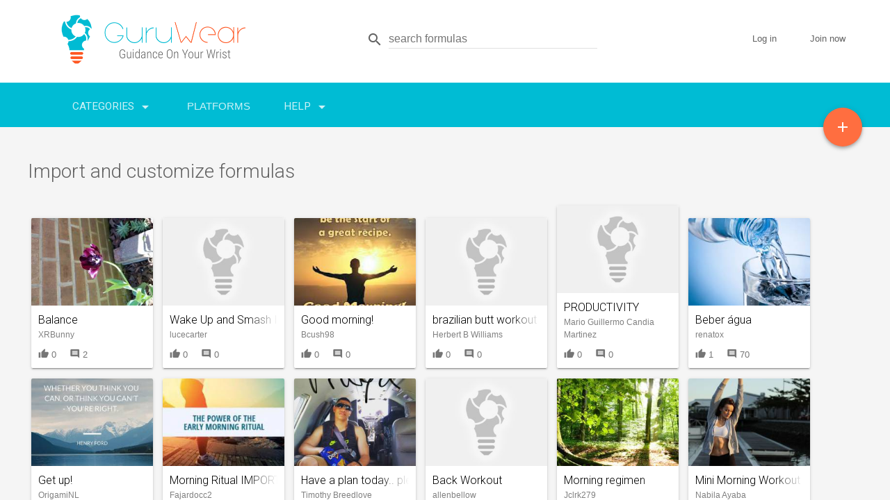

--- FILE ---
content_type: text/html; charset=UTF-8
request_url: http://guruwear.net/formulas/import
body_size: 4150
content:
<!DOCTYPE html>
<html lang="en">
<head prefix="og: http://ogp.me/ns#">
    <meta charset="UTF-8" />
    <title>Import and customize GuruWear formulas</title>

    <meta name="description" content="Discover 19 Import and customize GuruWear formulas"> 
    
    <meta name="viewport" content="width=device-width, initial-scale=1.0">
    <link rel="icon" type="image/x-icon" href="https://guruwear.net/favicon.ico" />

    <link rel="stylesheet" href="https://fonts.googleapis.com/css?family=Roboto:300,400,500,700,400italic" type="text/css">
    <link rel="stylesheet" href="/mdl/material.guruwear.min.css?9">  
    <script src="/mdl/material.min.js?6"></script>
    <link rel="stylesheet" href="https://fonts.googleapis.com/icon?family=Material+Icons">


        <link rel="stylesheet" href="/css/c5ffc15.css?9" />
            
    
    <meta property="og:title" content="Import and customize GuruWear formulas" />
    <meta property="og:site_name" content="GuruWear - Guidance On Your Wrist" />
    <meta property="og:description" content="Discover 19 Import and customize GuruWear formulas" />
    <meta property="og:type" content="article" />
    <meta property="og:url" content="http://guruwear.net/formulas/import" />
    <meta property="og:image" content="http://guruwear.net/bundles/w9gurufront/images/toplogo.png" />
    
</head>
<body class="mdl-base mdl-color-text--grey-700 guruwear" >

    <div class="mdl-layout mdl-js-layout mdl-layout--fixed-header">

                                <header class="mdl-layout__header mdl-layout__header--scroll guru-header">
                <div class="mdl-layout__header-row mdl-color-text--grey-700 guru-title mdl-layout--large-screen-only hide-small"> 
                    
                    <span class="mdl-layout-title hide-small"><a href="/"><img class="logo" src="http://guruwear.net/bundles/w9gurufront/images/toplogo.png" alt="GuruWear - Guidance On Your Wrist"/></a></span>
                    
                                        <div class="mdl-layout-spacer"></div>
                                        
                                        
                    <form action="/formulas" method="get" class="main-search">
                        <button class="mdl-button mdl-js-button mdl-button--icon" for="search" > 
                            <i class="material-icons">search</i>
                        </button>
                        <div class="mdl-textfield mdl-js-textfield">  

                            <input class="mdl-textfield__input" type="text" id="search" name="search" value="" placeholder="search formulas" />
                                                        
                        </div>
                    </form>

                                            <div class="mdl-layout-spacer"></div>
                                        
                    <nav class="mdl-navigation user-opt">  

                                                        <a class="mdl-navigation__link mdl-color-text--grey-700" href="/login">Log in</a>

                                <a class="mdl-navigation__link mdl-color-text--grey-700" href="/register/">Join now</a></li>

                        
                    </nav>

                </div>
                
                                
<div class="mdl-layout__header-row guru-main-navi">

    
    <a href="/" class="mdl-layout-title show-phone title-home">GuruWear</a>  
    
    <nav class="mdl-navigation hide-phone"> 

          
        
        <a class="mdl-navigation__link mdl-button mdl-js-button mdl-js-ripple-effect  drop-menu" href="/categories" id="categ_menu">Categories <i class="material-icons">arrow_drop_down</i> </a>
        <ul class="mdl-menu mdl-js-menu mdl-js-ripple-effect category_menu" for="categ_menu"> 
            <a href="/category/morning-routine"><li class="mdl-menu__item">Morning routine</li></a>
            <a href="/category/fitness"><li class="mdl-menu__item">Fitness</li></a>
            <a href="/category/emergency"><li class="mdl-menu__item">Emergency</li></a>
            <a href="/category/how-to"><li class="mdl-menu__item">How to</li></a>
            <a href="/category/do-it-yourself"><li class="mdl-menu__item">Do It Yourself</li></a>
            <a href="/category/tutorial"><li class="mdl-menu__item">Tutorial</li></a>
            <a href="/category/cooking-recipe"><li class="mdl-menu__item">Cooking recipe</li></a>
            <a href="/category/humor"><li class="mdl-menu__item">Humor</li></a>
            <a href="/category/other"><li class="mdl-menu__item">Other</li></a>
     
</ul>
        
        <a class="mdl-navigation__link  hide-small" href="/devices/">Platforms</a> 
        
        <a class="mdl-navigation__link mdl-button mdl-js-button mdl-js-ripple-effect  drop-menu hide-small" href="/help" id="res_menu">Help <i class="material-icons">arrow_drop_down</i> </a>
        <ul class="mdl-menu mdl-js-menu mdl-js-ripple-effect resources_menu" for="res_menu">
            <a href="/faq"><li class="mdl-menu__item">FAQ</li></a>
            <a href="/trainings"><li class="mdl-menu__item">Training</li></a>
            <a href="/manuals"><li class="mdl-menu__item">Manuals</li></a>
            <a href="/contact/"><li class="mdl-menu__item">Contact</li></a>
        </ul>
        
    </nav>

    <div class="mdl-layout-spacer"></div> 

    <form action="/formulas" class="mdl-layout--small-screen-only" method="get">  
        <div class="mdl-textfield mdl-js-textfield mdl-textfield--expandable">
            <label class="mdl-button mdl-js-button mdl-button--icon" for="search2"> 
                <i class="material-icons">search</i>
            </label>
            <div class="mdl-textfield__expandable-holder">
                <input class="mdl-textfield__input" type="text" id="search2" name="search" value=""/>
            </div>
        </div>
    </form>


    
    <a href="/formula/new" class="mdl-button mdl-js-button mdl-button--fab mdl-js-ripple-effect mdl-button--colored mdl-shadow--4dp mdl-color--accent mdl-layout--large-screen-only" id="add">
        <i class="material-icons" role="presentation">add</i>
        <span class="visuallyhidden">Add</span>
    </a>
        <div class="mdl-tooltip" for="add">
        Create new formula
        </div>
  
  </div>

 
                            </header>

                        <div class="mdl-layout__drawer mdl-layout--small-screen-only">
    <span class="mdl-layout-title"><a href="/"><img class="logo" src="http://guruwear.net/bundles/w9gurufront/images/toplogo.png" alt="GuruWear - Guidance On Your Wrist"/></a></span>
    <nav class="mdl-navigation">

        <a href="/" class="mdl-navigation__link ">Home</a>

         

        <a class="mdl-navigation__link " href="/categories" >Categories</a>

        <a class="mdl-navigation__link " href="/devices/">Platforms</a> 
        <a class="mdl-navigation__link " href="/help">Help</a>

                    <a class="mdl-navigation__link " href="/login">Log in</a>
                 
        
        <a href="/formula/new" class="mdl-button mdl-js-button mdl-button--fab mdl-js-ripple-effect mdl-button--colored mdl-shadow--4dp mdl-color--accent" id="add2">
            <i class="material-icons" role="presentation">add</i>
            <span class="visuallyhidden">Add</span> 
        </a>
        <div class="mdl-tooltip" for="add2">
            Create new formula
        </div>


    </nav>
</div>

                        
                    
        
        <main class="mdl-layout__content mdl-color--grey-100">
                            <div class="page-content">
                    
    <h3 class="slim_header">Import and customize formulas</h3> 
    
            <div class="formula_list">
    
        <div class="mdl-card mdl-shadow--2dp formula_card">
            <div class="mdl-card__media">
                <a href="/formula/5b35e471ae9f4"><img src="http://guruwear.net/formulas/5b35e471ae9f4/th.jpg" border="0" alt="" ></a>
            </div>
            <div class="mdl-card__title">
                <h2 class="mdl-card__title-text"><a href="/formula/5b35e471ae9f4">Balance</a> <span class="paragraph-end"></span></h2>
                <a href="/user/xrbunny"><span class="mdl-card__subtitle-text">XRBunny</span></a> 
            </div>
            <div class="mdl-card__supporting-text">
                <a href="/formula/5b35e471ae9f4">
                    <i class="material-icons">thumb_up</i> <span>0</span>       
                    <i class="material-icons">comment</i> <span>2</span>
                </a>
            </div>
        </div>
        
        
        <div class="mdl-card mdl-shadow--2dp formula_card">
            <div class="mdl-card__media">
                <a href="/formula/5b05e0f7ab421"><img src="http://guruwear.net/bundles/w9gurufront/images/simple_template_tn.jpg" border="0" alt="" ></a>
            </div>
            <div class="mdl-card__title">
                <h2 class="mdl-card__title-text"><a href="/formula/5b05e0f7ab421">Wake Up and Smash It</a> <span class="paragraph-end"></span></h2>
                <a href="/user/lucecarter"><span class="mdl-card__subtitle-text">lucecarter</span></a> 
            </div>
            <div class="mdl-card__supporting-text">
                <a href="/formula/5b05e0f7ab421">
                    <i class="material-icons">thumb_up</i> <span>0</span>       
                    <i class="material-icons">comment</i> <span>0</span>
                </a>
            </div>
        </div>
        
        
        <div class="mdl-card mdl-shadow--2dp formula_card">
            <div class="mdl-card__media">
                <a href="/formula/5ac4ef1a0fe20"><img src="http://guruwear.net/formulas/5ac4ef1a0fe20/th.jpg" border="0" alt="" ></a>
            </div>
            <div class="mdl-card__title">
                <h2 class="mdl-card__title-text"><a href="/formula/5ac4ef1a0fe20">Good morning!</a> <span class="paragraph-end"></span></h2>
                <a href="/user/bcush98"><span class="mdl-card__subtitle-text">Bcush98</span></a> 
            </div>
            <div class="mdl-card__supporting-text">
                <a href="/formula/5ac4ef1a0fe20">
                    <i class="material-icons">thumb_up</i> <span>0</span>       
                    <i class="material-icons">comment</i> <span>0</span>
                </a>
            </div>
        </div>
        
        
        <div class="mdl-card mdl-shadow--2dp formula_card">
            <div class="mdl-card__media">
                <a href="/formula/5a513642ba77d"><img src="http://guruwear.net/bundles/w9gurufront/images/simple_template_tn.jpg" border="0" alt="" ></a>
            </div>
            <div class="mdl-card__title">
                <h2 class="mdl-card__title-text"><a href="/formula/5a513642ba77d">brazilian butt workout elliptical</a> <span class="paragraph-end"></span></h2>
                <a href="/user/herbert%20b%20williams"><span class="mdl-card__subtitle-text">Herbert B Williams</span></a> 
            </div>
            <div class="mdl-card__supporting-text">
                <a href="/formula/5a513642ba77d">
                    <i class="material-icons">thumb_up</i> <span>0</span>       
                    <i class="material-icons">comment</i> <span>0</span>
                </a>
            </div>
        </div>
        
        
        <div class="mdl-card mdl-shadow--2dp formula_card">
            <div class="mdl-card__media">
                <a href="/formula/59c969cd113ef"><img src="http://guruwear.net/bundles/w9gurufront/images/simple_template_tn.jpg" border="0" alt="" ></a>
            </div>
            <div class="mdl-card__title">
                <h2 class="mdl-card__title-text"><a href="/formula/59c969cd113ef">PRODUCTIVITY</a> <span class="paragraph-end"></span></h2>
                <a href="/user/mario%20guillermo%20candia%20martinez"><span class="mdl-card__subtitle-text">Mario Guillermo Candia Martinez</span></a> 
            </div>
            <div class="mdl-card__supporting-text">
                <a href="/formula/59c969cd113ef">
                    <i class="material-icons">thumb_up</i> <span>0</span>       
                    <i class="material-icons">comment</i> <span>0</span>
                </a>
            </div>
        </div>
        
        
        <div class="mdl-card mdl-shadow--2dp formula_card">
            <div class="mdl-card__media">
                <a href="/formula/596f8d3228f4a"><img src="https://guruwear.net/formulas/596f8d3228f4a/th.jpg" border="0" alt="" ></a>
            </div>
            <div class="mdl-card__title">
                <h2 class="mdl-card__title-text"><a href="/formula/596f8d3228f4a">Beber água</a> <span class="paragraph-end"></span></h2>
                <a href="/user/renatox"><span class="mdl-card__subtitle-text">renatox</span></a> 
            </div>
            <div class="mdl-card__supporting-text">
                <a href="/formula/596f8d3228f4a">
                    <i class="material-icons">thumb_up</i> <span>1</span>       
                    <i class="material-icons">comment</i> <span>70</span>
                </a>
            </div>
        </div>
        
        
        <div class="mdl-card mdl-shadow--2dp formula_card">
            <div class="mdl-card__media">
                <a href="/formula/58f8ac5f73d36"><img src="https://guruwear.net/formulas/58f8ac5f73d36/th.jpg" border="0" alt="" ></a>
            </div>
            <div class="mdl-card__title">
                <h2 class="mdl-card__title-text"><a href="/formula/58f8ac5f73d36">Get up!</a> <span class="paragraph-end"></span></h2>
                <a href="/user/origaminl"><span class="mdl-card__subtitle-text">OrigamiNL</span></a> 
            </div>
            <div class="mdl-card__supporting-text">
                <a href="/formula/58f8ac5f73d36">
                    <i class="material-icons">thumb_up</i> <span>2</span>       
                    <i class="material-icons">comment</i> <span>1</span>
                </a>
            </div>
        </div>
        
        
        <div class="mdl-card mdl-shadow--2dp formula_card">
            <div class="mdl-card__media">
                <a href="/formula/57f327cf34eac"><img src="http://guruwear.net/formulas/57f327cf34eac/th.jpg" border="0" alt="" ></a>
            </div>
            <div class="mdl-card__title">
                <h2 class="mdl-card__title-text"><a href="/formula/57f327cf34eac">Morning Ritual IMPORTED</a> <span class="paragraph-end"></span></h2>
                <a href="/user/fajardocc2"><span class="mdl-card__subtitle-text">Fajardocc2</span></a> 
            </div>
            <div class="mdl-card__supporting-text">
                <a href="/formula/57f327cf34eac">
                    <i class="material-icons">thumb_up</i> <span>0</span>       
                    <i class="material-icons">comment</i> <span>0</span>
                </a>
            </div>
        </div>
        
        
        <div class="mdl-card mdl-shadow--2dp formula_card">
            <div class="mdl-card__media">
                <a href="/formula/57c9cd5c75bb1"><img src="https://guruwear.net/formulas/57c9cd5c75bb1/th.jpg" border="0" alt="" ></a>
            </div>
            <div class="mdl-card__title">
                <h2 class="mdl-card__title-text"><a href="/formula/57c9cd5c75bb1">Have a plan today.. please</a> <span class="paragraph-end"></span></h2>
                <a href="/user/timothy%20breedlove"><span class="mdl-card__subtitle-text">Timothy Breedlove</span></a> 
            </div>
            <div class="mdl-card__supporting-text">
                <a href="/formula/57c9cd5c75bb1">
                    <i class="material-icons">thumb_up</i> <span>0</span>       
                    <i class="material-icons">comment</i> <span>4</span>
                </a>
            </div>
        </div>
        
        
        <div class="mdl-card mdl-shadow--2dp formula_card">
            <div class="mdl-card__media">
                <a href="/formula/57266a70760de"><img src="http://guruwear.net/bundles/w9gurufront/images/simple_template_tn.jpg" border="0" alt="" ></a>
            </div>
            <div class="mdl-card__title">
                <h2 class="mdl-card__title-text"><a href="/formula/57266a70760de">Back Workout</a> <span class="paragraph-end"></span></h2>
                <a href="/user/allenbellow"><span class="mdl-card__subtitle-text">allenbellow</span></a> 
            </div>
            <div class="mdl-card__supporting-text">
                <a href="/formula/57266a70760de">
                    <i class="material-icons">thumb_up</i> <span>0</span>       
                    <i class="material-icons">comment</i> <span>1</span>
                </a>
            </div>
        </div>
        
        
        <div class="mdl-card mdl-shadow--2dp formula_card">
            <div class="mdl-card__media">
                <a href="/formula/5772e640ece03"><img src="http://guruwear.net/formulas/5772e640ece03/th.jpg" border="0" alt="" ></a>
            </div>
            <div class="mdl-card__title">
                <h2 class="mdl-card__title-text"><a href="/formula/5772e640ece03">Morning regimen</a> <span class="paragraph-end"></span></h2>
                <a href="/user/jclrk279"><span class="mdl-card__subtitle-text">Jclrk279</span></a> 
            </div>
            <div class="mdl-card__supporting-text">
                <a href="/formula/5772e640ece03">
                    <i class="material-icons">thumb_up</i> <span>0</span>       
                    <i class="material-icons">comment</i> <span>0</span>
                </a>
            </div>
        </div>
        
        
        <div class="mdl-card mdl-shadow--2dp formula_card">
            <div class="mdl-card__media">
                <a href="/formula/576dcdf6c9e11"><img src="http://guruwear.net/formulas/576dcdf6c9e11/th.jpg" border="0" alt="" ></a>
            </div>
            <div class="mdl-card__title">
                <h2 class="mdl-card__title-text"><a href="/formula/576dcdf6c9e11">Mini Morning Workout</a> <span class="paragraph-end"></span></h2>
                <a href="/user/nabila%20ayaba"><span class="mdl-card__subtitle-text">Nabila Ayaba</span></a> 
            </div>
            <div class="mdl-card__supporting-text">
                <a href="/formula/576dcdf6c9e11">
                    <i class="material-icons">thumb_up</i> <span>1</span>       
                    <i class="material-icons">comment</i> <span>2</span>
                </a>
            </div>
        </div>
        
        
        <div class="mdl-card mdl-shadow--2dp formula_card">
            <div class="mdl-card__media">
                <a href="/formula/5765872ab5860"><img src="https://guruwear.net/formulas/5765872ab5860/th.jpg" border="0" alt="" ></a>
            </div>
            <div class="mdl-card__title">
                <h2 class="mdl-card__title-text"><a href="/formula/5765872ab5860">Angel MP3</a> <span class="paragraph-end"></span></h2>
                <a href="/user/ryley%20isabel"><span class="mdl-card__subtitle-text">Ryley Isabel</span></a> 
            </div>
            <div class="mdl-card__supporting-text">
                <a href="/formula/5765872ab5860">
                    <i class="material-icons">thumb_up</i> <span>0</span>       
                    <i class="material-icons">comment</i> <span>0</span>
                </a>
            </div>
        </div>
        
        
        <div class="mdl-card mdl-shadow--2dp formula_card">
            <div class="mdl-card__media">
                <a href="/formula/574226e115112"><img src="http://guruwear.net/formulas/574226e115112/th.jpg" border="0" alt="" ></a>
            </div>
            <div class="mdl-card__title">
                <h2 class="mdl-card__title-text"><a href="/formula/574226e115112">Morning Ritual</a> <span class="paragraph-end"></span></h2>
                <a href="/user/haileyj"><span class="mdl-card__subtitle-text">HaileyJ</span></a> 
            </div>
            <div class="mdl-card__supporting-text">
                <a href="/formula/574226e115112">
                    <i class="material-icons">thumb_up</i> <span>2</span>       
                    <i class="material-icons">comment</i> <span>4</span>
                </a>
            </div>
        </div>
        
        
        <div class="mdl-card mdl-shadow--2dp formula_card">
            <div class="mdl-card__media">
                <a href="/formula/543e167891263"><img src="http://guruwear.net/formulas/543e167891263/th.jpg" border="0" alt="" ></a>
            </div>
            <div class="mdl-card__title">
                <h2 class="mdl-card__title-text"><a href="/formula/543e167891263">Iyengar Yoga 19-21w</a> <span class="paragraph-end"></span></h2>
                <a href="/user/dunqan"><span class="mdl-card__subtitle-text">dunqan</span></a> 
            </div>
            <div class="mdl-card__supporting-text">
                <a href="/formula/543e167891263">
                    <i class="material-icons">thumb_up</i> <span>0</span>       
                    <i class="material-icons">comment</i> <span>1</span>
                </a>
            </div>
        </div>
        
        
        <div class="mdl-card mdl-shadow--2dp formula_card">
            <div class="mdl-card__media">
                <a href="/formula/5432e10b3f43d"><img src="http://guruwear.net/formulas/5432e10b3f43d/th.jpg" border="0" alt="" ></a>
            </div>
            <div class="mdl-card__title">
                <h2 class="mdl-card__title-text"><a href="/formula/5432e10b3f43d">HIIT 7-Minute Workout</a> <span class="paragraph-end"></span></h2>
                <a href="/user/dunqan"><span class="mdl-card__subtitle-text">dunqan</span></a> 
            </div>
            <div class="mdl-card__supporting-text">
                <a href="/formula/5432e10b3f43d">
                    <i class="material-icons">thumb_up</i> <span>5</span>       
                    <i class="material-icons">comment</i> <span>17</span>
                </a>
            </div>
        </div>
        
        
        <div class="mdl-card mdl-shadow--2dp formula_card">
            <div class="mdl-card__media">
                <a href="/formula/542dd1f272da5"><img src="http://guruwear.net/formulas/542dd1f272da5/th.jpg" border="0" alt="" ></a>
            </div>
            <div class="mdl-card__title">
                <h2 class="mdl-card__title-text"><a href="/formula/542dd1f272da5">Consciously Relax</a> <span class="paragraph-end"></span></h2>
                <a href="/user/dunqan"><span class="mdl-card__subtitle-text">dunqan</span></a> 
            </div>
            <div class="mdl-card__supporting-text">
                <a href="/formula/542dd1f272da5">
                    <i class="material-icons">thumb_up</i> <span>4</span>       
                    <i class="material-icons">comment</i> <span>19</span>
                </a>
            </div>
        </div>
        
        
        <div class="mdl-card mdl-shadow--2dp formula_card">
            <div class="mdl-card__media">
                <a href="/formula/543ced4a69395"><img src="http://guruwear.net/formulas/543ced4a69395/th.jpg" border="0" alt="" ></a>
            </div>
            <div class="mdl-card__title">
                <h2 class="mdl-card__title-text"><a href="/formula/543ced4a69395">Tabata timer</a> <span class="paragraph-end"></span></h2>
                <a href="/user/dunqan"><span class="mdl-card__subtitle-text">dunqan</span></a> 
            </div>
            <div class="mdl-card__supporting-text">
                <a href="/formula/543ced4a69395">
                    <i class="material-icons">thumb_up</i> <span>5</span>       
                    <i class="material-icons">comment</i> <span>12</span>
                </a>
            </div>
        </div>
        
        
        <div class="mdl-card mdl-shadow--2dp formula_card">
            <div class="mdl-card__media">
                <a href="/formula/542c0e8d08363"><img src="http://guruwear.net/formulas/542c0e8d08363/th.jpg" border="0" alt="" ></a>
            </div>
            <div class="mdl-card__title">
                <h2 class="mdl-card__title-text"><a href="/formula/542c0e8d08363">My tuesday morning</a> <span class="paragraph-end"></span></h2>
                <a href="/user/dunqan"><span class="mdl-card__subtitle-text">dunqan</span></a> 
            </div>
            <div class="mdl-card__supporting-text">
                <a href="/formula/542c0e8d08363">
                    <i class="material-icons">thumb_up</i> <span>0</span>       
                    <i class="material-icons">comment</i> <span>2</span>
                </a>
            </div>
        </div>
        
     
</div>




        
        
                    </div>
            
                        
    
        <footer class="mdl-mini-footer hide-small"> 
            <div class="mdl-mini-footer__left-section">
                <div class="mdl-logo">
                    &copy; 2014-2016 w9 software
                </div>
                <ul class="mdl-mini-footer__link-list">
                    <li><a href="/help">Help</a></li>
                    <li><a href="/privacy/">Privacy Policy</a></li>
                    <li><a href="/tos/">Terms of Service</a></li>
                    <li><a href="/contact/">Contact</a></li>
                </ul>
            </div>

        </footer>

    
 
        </main> 

           
        
    </div>





<script>
    (function(i,s,o,g,r,a,m){i['GoogleAnalyticsObject']=r;i[r]=i[r]||function(){
        (i[r].q=i[r].q||[]).push(arguments)},i[r].l=1*new Date();a=s.createElement(o),
            m=s.getElementsByTagName(o)[0];a.async=1;a.src=g;m.parentNode.insertBefore(a,m)
    })(window,document,'script','//www.google-analytics.com/analytics.js','ga');
    ga('create', 'UA-55458003-1', 'auto');
    ga('send', 'pageview');

            document.getElementById("res_menu").href="#";
        document.getElementById("categ_menu").href="#";
    </script>


</body>
</html>




--- FILE ---
content_type: text/css
request_url: http://guruwear.net/css/c5ffc15.css?9
body_size: 3514
content:
.comment_add_form button{text-transform:none}.comment_add_form button.publish_button{color:#fff;margin-right:20px}.comments .comment{padding-left:20px;padding-bottom:25px}.comments .comment .user{float:left;font-weight:bold}.comments .comment .user a{font:inherit;color:inherit;text-decoration:none}.comments .comment .user a:hover{text-decoration:underline}.comments .comment .time{float:right;font-size:.8em}.comments .comment .content{clear:both}.comments .comment .edit a{text-decoration:none;font-size:12px}.comments .comment .edit a:hover{text-decoration:underline}.comment_edit .mdl-card{margin:20px auto;width:80%}.comment_edit .mdl-textfield{margin:0 auto;width:100%}.comment_edit .mdl-textfield textarea{width:100%;height:150px}.comment_edit .mdl-button{text-transform:none}.comment_edit .btn-delete{float:right}

.content-page{padding:40px 0 0 0}.api2 .content-page{padding-top:0}.content-page .content-crumbs a{color:inherit;text-decoration:none}.content-page .content-crumbs a:hover{text-decoration:underline}.content-page .content{padding:50px 56px 80px 56px;margin-bottom:80px}.api2 .content-page .content{margin-bottom:0}@media(max-width:479px){.content-page .content{padding:20px}}.content-page .content h3{margin-top:48px}.content-page .content .divider{margin-top:80px;margin-bottom:80px;height:1px;width:calc(100% + 112px);background-color:#eaeaea;margin-left:-56px}.content-page .content .featured_image{text-align:center}.content-page .content .featured_image img{max-width:100%}.content-page .content .video_frame{text-align:center}.content-page .content .video_frame iframe{width:100%;max-width:640px;height:360px}@media(max-width:479px){.content-page .content .video_frame iframe{height:180px}}.content-page .content .content-center{text-align:center}.content-page .content .content-margin{margin:50px}@media(max-width:479px){.content-page .content .content-margin{margin:30px}}.content-page .content .devices{padding:100px 0 60px 0}.content-page .content .devices img{width:250px}.content-page .content .devices .platform-info{display:inline-block;vertical-align:top;text-align:left;padding:20px 20px;margin:10px}.content-page .content .devices .platform-info .mdl-button{min-width:0}.content-page .content .devices .platform-info ul{list-style:none;padding:0}.content-page .content .devices .platform-card{display:inline-block;margin:10px;text-align:left;width:300px;max-width:100%}.content-page .content .devices .platform-card .mdl-button{min-width:0}.content-page .content .devices .platform-card .mdl-card__title{text-align:center;display:block}.content-page .content .devices .platform-card .mdl-card__title img{max-width:100%}.content-page .content .platform-image{height:120px;width:250px;float:right}.is-small-screen .content-page .content .platform-image{float:none}.content-page .content .device-card{margin:10px;width:250px;display:inline-block}@media(max-width:479px){.content-page .content .device-card{margin:10px}}.content-page .content .device-card img{width:250px}.content-page .content .toc{border-left:4px solid #c1eef4;margin:24px;padding:0;padding-left:8px;display:flex;display:-webkit-flex;flex-direction:column;-webkit-flex-direction:column}.content-page .content .toc h4{font-size:.9rem}.content-page .content .toc h4:first-child{margin-top:0}.content-page .content .toc h3{font-size:1.2rem}.content-page .content .toc h3:first-child{margin-top:0}.content-page .content .toc a{color:#4dd0e1;text-decoration:none;font-size:16px;line-height:28px;display:block}.content-page .content .context_menu{text-align:right;float:right}.content-page .content .context_menu.context_top_margin{margin-top:40px}@media(max-width:1023px){.content-page .content .context_menu{float:none}}.content-page .faq_section{color:rgba(0,0,0,0.84);margin-top:120px}.content-page .faq_section h3{margin-bottom:0}.content-page .faq_section .faq_question{margin-top:80px;margin-bottom:60px}.content-page .faq_section .faq_question h5{margin-bottom:30px;text-transform:uppercase}.content-page .top_line{border-top:1px solid #ccc;width:100%;margin-top:80px}.content-page .socials{text-align:center}.content-page .socials .social-plug{margin:20px;display:inline-block}@media(max-width:479px){.content-page .socials .social-plug{margin:20px 0}}.content-page .help-cards{clear:both;margin-bottom:60px}.content-page .help-cards .help-card{margin:20px;max-width:100%;float:left}@media(max-width:479px){.content-page .help-cards .help-card{margin:20px 0}}.content-page .help-cards .training-card{width:640px;height:430px;max-width:100%}.content-page .manual_content img{max-width:80%}.content-page .manual_content h2{margin-top:80px}.content-page .manual_content code{display:block;margin:20px;padding:20px;background-color:#e0f7fa;max-width:100%;overflow-x:auto}@media(max-width:479px){.content-page .manual_content code{margin:0;padding:10px}}.content-page .gplay-icon{width:185px;height:60px}

.guruwear.app-mode .guru-title{display:flex;justify-content:space-between;flex-wrap:wrap}.guruwear.app-mode .guru-title .user-opt{padding-right:36px}@media(max-width:1023px){.guruwear.app-mode .guru-title{flex-direction:column;flex-wrap:nowrap}.guruwear.app-mode .guru-title .main-search{margin-top:-50px}.guruwear.app-mode .guru-title .user-opt{margin-top:-20px}}@media(max-width:479px){.guruwear.app-mode .guru-main-navi{padding-left:0}}.guruwear .logo{height:80px}.guruwear .guru-header .main-search button{position:absolute;margin-top:18px;margin-left:-36px;display:block}.guruwear .guru-header .mdl-layout__header-row.guru-title{background-color:#fff;padding-top:4em;padding-bottom:4.5em}.guruwear .guru-header .userinfo-button{font-weight:normal;text-transform:none}.guruwear .guru-header ul.user-menu-content{z-index:999}.guruwear .guru-header ul.user-menu-content a{text-transform:uppercase;color:inherit;text-decoration:inherit;font:inherit}.guruwear .guru-main-navi{position:relative}.guruwear .guru-main-navi a.title-home{color:#fff;text-decoration:none}.guruwear .guru-main-navi .mdl-navigation__link{display:inline-block;height:60px;line-height:68px;background-color:transparent !important;border-bottom:4px solid transparent;text-transform:uppercase;font-size:1.1em;opacity:.8}.guruwear .guru-main-navi .mdl-navigation__link.is-active{opacity:1;border-bottom:4px solid #ff6e40}.guruwear .guru-main-navi .mdl-navigation__link:hover{opacity:1}.guruwear .guru-main-navi .mdl-button.drop-menu{font-weight:normal}.guruwear .guru-main-navi #add{position:absolute;right:40px;top:36px;z-index:998}.guruwear .guru-main-navi ul.category_menu a,.guruwear .guru-main-navi ul.resources_menu a{text-transform:uppercase;color:inherit;text-decoration:inherit;font:inherit}.guruwear .mdl-layout__drawer img.logo{margin:20px;width:140px;height:auto}.guruwear .mdl-layout__drawer #add2{margin-top:36px}.guruwear .mdl-layout__drawer a.mdl-navigation__link{text-transform:uppercase}.guruwear .mdl-layout__drawer a.mdl-navigation__link.is-active{color:#fff;background-color:#00acc1}.guruwear footer .mdl-logo{margin-right:40px}.mdl-layout__content .page-content{padding:20px 40px 40px 40px}@media(max-width:1023px){.mdl-layout__content .page-content{padding:5px 15px 15px 15px}}@media(max-width:1023px) and (max-width:400px){.mdl-layout__content .page-content{padding:5px 3px 15px 3px !important}}.formula_list .formula_card{width:175px;height:auto;display:inline-block;margin:5px}@media(max-width:400px){.formula_list .formula_card{margin:0;transform:scale(0.95)}}.formula_list .formula_card a{text-decoration:none;font:inherit;color:inherit}.formula_list .formula_card a:hover{text-decoration:underline}.formula_list .formula_card.hidden{display:none}.formula_list .formula_card .mdl-card__media{background-color:#fff}.formula_list .formula_card .mdl-card__media img{width:175px;height:126px;transition-duration:.2s}.formula_list .formula_card .mdl-card__media img:hover{opacity:.8;transition-duration:.3s}.formula_list .formula_card .mdl-card__title{display:block;padding:10px}.formula_list .formula_card .mdl-card__title .mdl-card__title-text{font-size:16px;height:22px;line-height:22px;text-overflow:clip;overflow:hidden;white-space:nowrap;width:155px;position:relative}.formula_list .formula_card .mdl-card__title .mdl-card__title-text .paragraph-end{background-image:-webkit-gradient(linear,left top,right top,color-stop(0,rgba(255,255,255,0)),color-stop(100%,white));background-image:-webkit-linear-gradient(left,rgba(255,255,255,0),white);background:linear-gradient(to right,rgba(255,255,255,0),white);filter:progid:DXImageTransform.Microsoft.gradient(GradientType=1,StartColorStr='#00ffffff',EndColorStr='#ffffff');bottom:0;height:22px;max-height:100%;position:absolute;right:0;width:45px}.formula_list .formula_card .mdl-card__title .mdl-card__subtitle-text{font-size:12px}.formula_list .formula_card .mdl-card__supporting-text{font-size:.8em;padding:0 10px 10px 10px}.formula_list .formula_card .mdl-card__supporting-text a{text-decoration:inherit}.formula_list .formula_card .mdl-card__supporting-text i{position:relative;top:2px;font-size:1.2em}.formula_list .formula_card .mdl-card__supporting-text span{margin-right:15px}.category_list{padding-top:40px;text-align:center}.category_list .category-btn{margin:10px 20px;padding:10px 20px;min-width:20%}.api2 .home{padding-top:0;padding-bottom:0}.home{padding-top:32px;padding-bottom:56px}.home img.logo{display:block;margin:0 auto;padding-bottom:10px}.home h3{font-weight:100;font-size:28px}.home .populars{min-width:360px;margin:0 auto}.home .populars .more-button{float:right;position:relative;text-transform:none;background-color:#689f38;height:30px;line-height:30px;padding:0 10px;margin-right:8px;margin-top:-46px}@media(max-width:390px){.home .populars .more-button{margin-right:30px}}.home .populars h3{margin-bottom:10px;padding-left:3px}@media(max-width:616px){.home .populars h3 .hide-add{display:none}}.select-stylized{padding:5px;font-size:16px;width:100%;color:#777}.textarea-large .mdl-textfield{width:80%}.textarea-large .mdl-textfield textarea{height:150px}.selected-label{top:0;color:#00acc1;font-size:12px}.pagcont{padding:30px 0 10px 0}.pagcont .paginator{text-align:center}@media(max-width:499px){.pagcont .paginator .mdl-button{min-width:unset}}.pagcont .paginator .prev,.pagcont .paginator .next{margin:0 20px}.slim_header{font-weight:100;font-size:28px}@media(max-width:479px){.hide-phone{display:none !important}}@media(min-width:500px){.show-phone{display:none !important}}@media(max-width:1023px){.hide-small{display:none !important}}@media(min-width:1024px){.show-small{display:none !important}}

.clb{clear:both}@media(max-width:390px){.guruwear .formula-view{padding:0}}.guruwear .formula-view .formula-card .main_container{display:flex;display:-webkit-flex}@media(max-width:599px){.guruwear .formula-view .formula-card .main_container{flex-direction:column;-webkit-flex-direction:column}}.guruwear .formula-view .formula-card .main_container .main_image{flex:1;-webkit-flex:1;margin:3% 0 3% 3%}@media(max-width:599px){.guruwear .formula-view .formula-card .main_container .main_image{width:100%;margin:0}}.guruwear .formula-view .formula-card .main_container .main_image img{width:100%}.guruwear .formula-view .formula-card .main_container .actions{display:flex;display:-webkit-flex;justify-content:space-between;-webkit-justify-content:space-between}.guruwear .formula-view .formula-card .formula_info{display:flex;display:-webkit-flex;flex:1;-webkit-flex:1;flex-direction:column;-webkit-flex-direction:column;justify-content:space-between;-webkit-justify-content:space-between;align-self:stretch;-webkit-align-self:stretch;margin:3%}.guruwear .formula-view .formula-card .formula_info h3{margin-top:0;font-size:32px;font-weight:300;margin-bottom:8px}.guruwear .formula-view .formula-card .formula_info h3 a{text-decoration:none;color:inherit;font:inherit}.guruwear .formula-view .formula-card .formula_info h3 a:hover{text-decoration:underline}.guruwear .formula-view .formula-card .formula_info h5{margin-top:0;font-size:16px}.guruwear .formula-view .formula-card .formula_info .download-button{padding:0 10px}.guruwear .formula-view .formula-card .formula_info .thumb-button{font-size:20px;padding:5px 10px}.guruwear .formula-view .formula-card .formula_info .thumb-button i{display:block;float:left;margin-top:5px;margin-right:10px}.guruwear .formula-view .formula-card .clb{clear:both}.guruwear .formula-view .formula-card .shareactions{padding:0 4%}.guruwear .formula-view .formula-card .shareactions span{text-transform:uppercase;font-weight:bold;padding-right:10px}.guruwear .formula-view .formula-card .shareactions a{width:50px}.guruwear .formula-view .formula-card .shareactions .mdl-button--facebook{color:#3b5998}.guruwear .formula-view .formula-card .shareactions .mdl-button--twitter{color:#00acee}.guruwear .formula-view .formula-card .shareactions .mdl-button--googleplus{color:#e93f2e}.guruwear .formula-view .formula-card .shareactions .mdl-button--pinterest{color:#bd081c}@media(max-width:599px){.guruwear .formula-view .formula-card .shareactions{padding-top:20px;text-align:center}.guruwear .formula-view .formula-card .shareactions span{display:none}}.guruwear .formula-view .formula-card .description{clear:both;padding:4%}.guruwear .formula-view .formula-card .info-box{font-size:16px;display:inline-block;margin:10px 10px}.guruwear .formula-view .formula-card .info-box i{vertical-align:middle}.guruwear .formula-view .formula-card .comments{margin:4%}.guruwear .formula-view .formula-card .comments .mdl-textfield{width:100%}.guruwear .formula-view .formula-card .comments textarea{width:100%}.guruwear .formula-view .formula-card .stats{text-align:center;padding:10px;padding-bottom:30px}.guruwear .formula-view .formula-card .stats span{display:inline-block;min-width:80px;padding:0 10px}.guruwear .formula-view .formula-card .stats span i{position:relative;top:6px}.guruwear .formula-view .add-listing{padding-left:20px}@media(max-width:472px){.guruwear .formula-view .add-listing .formula_list{text-align:center}.guruwear .formula-view .add-listing .formula_list .formula_card{text-align:left}}.guruwear .formula-view .add-listing h4{font-weight:300;font-size:20px}.guruwear .formula-view .preview-btn{text-align:center;margin-top:10px;display:none}.guruwear .formula-view .preview{display:none;text-align:center;margin-top:30px;height:180px;overflow:hidden;position:relative;-ms-overflow-style:none}.guruwear .formula-view .preview.preview-permanent{display:block;height:auto}.guruwear .formula-view .preview .hide_bottom{background:linear-gradient(to bottom,rgba(245,245,245,0),whitesmoke);bottom:0;width:100%;height:90px;position:absolute;right:0;text-align:center}.guruwear .formula-view .preview::-webkit-scrollbar{display:none}.guruwear .formula-view .preview .page_container{width:150px;height:250px;overflow:hidden;display:inline-block;margin:10px;background-color:#fff;position:relative}.guruwear .formula-view .preview .page{width:300px;transform:scale(0.5);transform-origin:top left;font-size:10%}.guruwear .formula-view .preview .page h3{margin-top:10px}.guruwear .formula-view .preview .page h3,.guruwear .formula-view .preview .page h4,.guruwear .formula-view .preview .page h5{padding:0 10px;text-align:center;white-space:pre-line}.guruwear .formula-view .preview .page img{width:300px}.guruwear .formula-view .preview .page .items,.guruwear .formula-view .preview .page .alternatives{padding:20px 0;font-size:20px}.guruwear .formula-view .preview .page .items li,.guruwear .formula-view .preview .page .alternatives li{padding-bottom:15px}.guruwear .formula-view .preview .page .items{text-align:left;padding:0 50px;font-size:24px}.guruwear .formula-view .preview .page .items li .info{font-size:18px}.guruwear .formula-view .preview .page .buttons{text-align:center}

.myformula-list .formula-card{width:100%;padding:0;margin-top:30px}@media(max-width:479px){.myformula-list .formula-card{margin-top:10px}.myformula-list .formula-card span.details{display:none}}.myformula-list .formula-card .image-cell{text-align:center;position:relative}@media(min-width:480px){.myformula-list .formula-card .image-cell{min-width:260px;max-width:260px}}@media(max-width:479px){.myformula-list .formula-card .image-cell img{width:70%;float:left}}.myformula-list .formula-card .image-cell .download-button{position:absolute;right:10%;top:10%}.myformula-list .formula-card .main-cell h4{margin:0}.myformula-list .formula-card .descr-cell p{font-size:12px}@media(max-width:479px){.myformula-list .formula-card .descr-cell p{overflow:hidden;text-overflow:ellipsis;white-space:nowrap}}.myformula-list .formula-card img{width:250px;height:auto}.myformula-list .formula-card .delete{float:right}.myformula-list .formula-card .categ-button{text-transform:none}

.security_content .error-message{padding:20px;color:white;width:40%;margin:40px auto;font-size:18px;background-color:black;opacity:.8;text-align:center}.security_content .login-form{margin:0 auto}


--- FILE ---
content_type: text/plain
request_url: https://www.google-analytics.com/j/collect?v=1&_v=j102&a=1597402617&t=pageview&_s=1&dl=http%3A%2F%2Fguruwear.net%2Fformulas%2Fimport&ul=en-us%40posix&dt=Import%20and%20customize%20GuruWear%20formulas&sr=1280x720&vp=1280x720&_u=IEBAAEABAAAAACAAI~&jid=706209910&gjid=551798699&cid=1709662985.1770131833&tid=UA-55458003-1&_gid=1174460076.1770131833&_r=1&_slc=1&z=381163374
body_size: -284
content:
2,cG-T3P36BVRSV